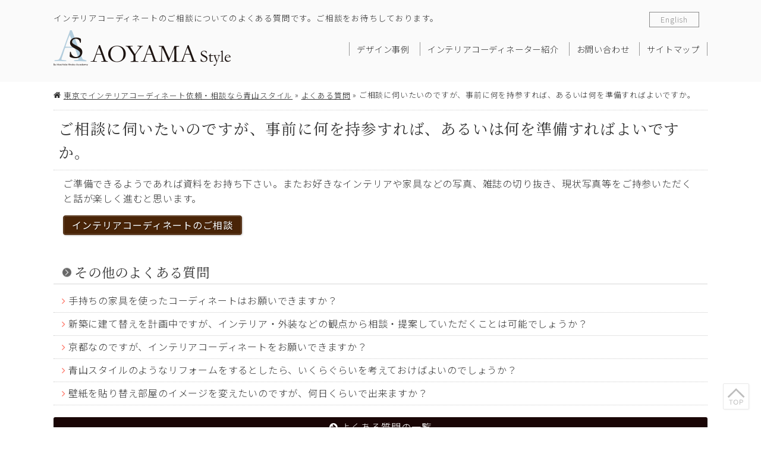

--- FILE ---
content_type: text/html; charset=UTF-8
request_url: https://interiorcoordinate.jp/faq/6298.html
body_size: 6632
content:
<!DOCTYPE html>
<html lang="ja" xmlns="http://www.w3.org/1999/xhtml">
<head>
<meta charset="utf-8" />
<!--[if lte IE 8]>
	<meta http-equiv="X-UA-Compatible" content="IE=edge,chrome=1" />
<![endif]-->
<meta name="description" content="インテリアコーディネートのご相談に関する良くある質問です。ご相談にいらっしゃる際はご準備できるようであれば資料をお持ち下さい。またお好きなインテリアや家具などの写真、雑誌の切り抜き、現状写真等をご持参いただくと話が楽しく進むと思います。" />
<meta name="keywords" content="インテリアコーディネート,相談,青山スタイル,家具,インテリア" />
<title>インテリアコーディネートのご相談をする際必要なものは？ 青山スタイル</title>
<link rel="stylesheet" href="/machidah-ac/wp-content/themes/v14/css/style.css?170124" class="cssfx" />
<script src="/machidah-ac/wp-content/themes/v14/js/script-jquery.js"></script>
<link rel='dns-prefetch' href='//s.w.org' />
<link rel='stylesheet' id='cf7msm_styles-css'  href='https://interiorcoordinate.jp/machidah-ac/wp-content/plugins/contact-form-7-multi-step-module/resources/cf7msm.css' type='text/css' media='all' />
<link rel='stylesheet' id='contact-form-7-css'  href='https://interiorcoordinate.jp/machidah-ac/wp-content/plugins/contact-form-7/includes/css/styles.css' type='text/css' media='all' />
<link rel="canonical" href="https://interiorcoordinate.jp/faq/6298.html" />
<link rel='shortlink' href='https://interiorcoordinate.jp/?p=6298' />
<style type="text/css">.inv-recaptcha-holder{
display: block;
width: 256px;
margin:0 auto;
}</style><script type="text/javascript">

  var _gaq = _gaq || [];
  _gaq.push(['_setAccount', 'UA-35718054-13']);
  _gaq.push(['_trackPageview']);

  (function() {
    var ga = document.createElement('script'); ga.type = 'text/javascript'; ga.async = true;
    ga.src = ('https:' == document.location.protocol ? 'https://ssl' : 'http://www') + '.google-analytics.com/ga.js';
    var s = document.getElementsByTagName('script')[0]; s.parentNode.insertBefore(ga, s);
  })();

</script>
<!-- Google tag (gtag.js) -->
<script async src="https://www.googletagmanager.com/gtag/js?id=G-WPPQW631KN"></script>
<script>
  window.dataLayer = window.dataLayer || [];
  function gtag(){dataLayer.push(arguments);}
  gtag('js', new Date());

  gtag('config', 'G-WPPQW631KN');
</script>
<script>
	(function($) {
		var ua = navigator.userAgent;
		// スマートフォン
		if((ua.indexOf('iPhone') > 0 || ua.indexOf('Android') > 0) && (!$.cookie("spCheck") || $.cookie("spCheck") < 1)) {
			var style = '<link rel="stylesheet" href="/machidah-ac/wp-content/themes/v14/css/style-sp.css?170124" />'
			$('head link:last').after(style);

			// viewportをセット
			$('head').prepend('<meta name="viewport" content="width=device-width, initial-scale=1" />');

		// PC・タブレット
		} else {

			// viewportをセット
			$('head').prepend('<meta name="viewport" content="width=980, initial-scale=1" />');
		};
	})(jQuery);
</script>
<!--[if lte IE 9]>
	<link rel="stylesheet" href="/machidah-ac/wp-content/themes/v14/css/resetIe.min.css?170124" />
<![endif]-->
<link rel="stylesheet" href="https://fonts.googleapis.com/css?family=Fira+Sans:700" />
<link rel="preconnect" href="https://fonts.gstatic.com">
<link rel="stylesheet" href="https://fonts.googleapis.com/css2?family=Noto+Sans+JP:wght@300;400;500&display=swap">
<link rel="stylesheet" href="https://fonts.googleapis.com/css2?family=Noto+Serif+JP:wght@300;400;600&display=swap">
<!--[if lte IE 8]>
	<script src="/machidah-ac/wp-content/themes/v14/js/html5shiv-printshiv.min.js"></script>
<![endif]-->
</head>
<body id="sub_body" class=" no_sidebar">
<div id="contRap"><header id="sp_headArea" class="pcnone" role="banner">
	<div id="sp_headBlock" class="floatbox">
		<h1 id="sp_headLogo" class="midashi_none">
			<a href="https://interiorcoordinate.jp/"><img src="/machidah-ac/wp-content/themes/v14/img/h_logo_xr.png" alt="インテリアコーディネート　相談　準備" width="298" height="60" /></a>
		</h1>

				<div id="sp_head_global">
							<a href="https://interiorcoordinate.jp/english/">English</a>
						</ul>
		</div>

	</div>
</header>


<header id="header" class="anone spnone" role="banner">
			<div id="hArea" class="csize">
			<div id="hTxt">
				<p>インテリアコーディネートのご相談についてのよくある質問です。ご相談をお待ちしております。</p>
			</div>
			<div class="floatbox">
				<div id="h_lef">
					<h1 class="midashi_none"><a href="https://interiorcoordinate.jp/"><img src="/machidah-ac/wp-content/themes/v14/img/h_logo_x1.png" alt="インテリアコーディネート　相談　準備" width="298" height="60" class="imgxr" /></a></h1>
				</div>
				<div id="h_rig">
					<nav id="mArea" class="anone spnone" role="navigation">
						<ul class="mBlock floatbox c3">
							<li><a href="https://interiorcoordinate.jp/proposal/">デザイン事例</a></li>
							<li><a href="https://interiorcoordinate.jp/designer/">インテリアコーディネーター紹介</a></li>
							<li><a href="https://interiorcoordinate.jp/contact/">お問い合わせ</a></li>
							<li><a href="https://interiorcoordinate.jp/sitemap/">サイトマップ</a></li>
						</ul>
					</nav>
				</div>
			</div>
							<div id="hLnk_trans" class="hLnk_btn">
					<a href="https://interiorcoordinate.jp/english/">English</a>
				</div>
					</div>
	</header>

<div id="cont" class="floatbox csize">

<aside id="pankz" class="c2 spnone"><a href="https://interiorcoordinate.jp/">東京でインテリアコーディネート依頼・相談なら青山スタイル</a> &raquo; <a href="https://interiorcoordinate.jp/faq/">よくある質問</a> &raquo; <span>ご相談に伺いたいのですが、事前に何を持参すれば、あるいは何を準備すればよいですか。</span></aside>

<main id="scont" role="main">
	<article class="cm">
		<h1>ご相談に伺いたいのですが、事前に何を持参すれば、あるいは何を準備すればよいですか。</h1>
					<div class="the_content muse floatbox cm"><p>ご準備できるようであれば資料をお持ち下さい。またお好きなインテリアや家具などの写真、雑誌の切り抜き、現状写真等をご持参いただくと話が楽しく進むと思います。</p><p class="pBtnNoicon pBtn_brown pBtn pBtnMini"><a title="インテリアコーディネート 相談" href="/contact/">インテリアコーディネートのご相談</a></p></div>
			<aside id="myFriendPosts">
				<h3>その他のよくある質問</h3>
				<ul class="c2 listIcon"><li class="myFriend_li"><a href="https://interiorcoordinate.jp/faq/faq-order/1412.html" class="myFriend_lnk">手持ちの家具を使ったコーディネートはお願いできますか？</a></li><li class="myFriend_li"><a href="https://interiorcoordinate.jp/faq/faq-order/14027.html" class="myFriend_lnk">新築に建て替えを計画中ですが、インテリア・外装などの観点から相談・提案していただくことは可能でしょうか？</a></li><li class="myFriend_li"><a href="https://interiorcoordinate.jp/faq/faq-order/13571.html" class="myFriend_lnk">京都なのですが、インテリアコーディネートをお願いできますか？</a></li><li class="myFriend_li"><a href="https://interiorcoordinate.jp/faq/faq-other/12470.html" class="myFriend_lnk">青山スタイルのようなリフォームをするとしたら、いくらぐらいを考えておけばよいのでしょうか？</a></li><li class="myFriend_li"><a href="https://interiorcoordinate.jp/faq/faq-other/11428.html" class="myFriend_lnk">壁紙を貼り替え部屋のイメージを変えたいのですが、何日くらいで出来ますか？</a></li></ul>
			</aside>		
		<footer class="sing_back"><a href="https://interiorcoordinate.jp/faq/">よくある質問の一覧</a></footer>
	</article>




</main>

<aside id="sidebar" class="pcnone anone" role="complementary">


	
</aside>
<div id="pagetop_side" class="spnone">
	<a href="#contRap" class="c3">
		<img src="/machidah-ac/wp-content/themes/v14/img/pagetopIcon.svg" alt="インテリアコーディネートのトップ" width="30" height="30" />
	</a>
</div>

</div><!-- #cont -->

<footer id="footer" class="spnone" role="contentinfo">
	<aside id="fTop" class="">
		<div class="csize">
			<div id="f_logo">
				<a href="https://interiorcoordinate.jp/"><img src="/machidah-ac/wp-content/themes/v14/img/f_logo_x1.png" alt="インテリアコーディネート　相談　準備" width="233" height="47" class="imgxr" /></a>
			</div>
			<address id="f_add"><div class="spnone">nat株式会社 （青山スタイル）<br />
東京都港区北青山2丁目12番5号 KRT青山3階　TEL:050-1790-8092<br />
大阪、福岡、札幌、仙台、宇都宮、名古屋でも<br />
ご依頼・ご相談を承っております。<br />
<br />
<span style="font-size:1.2em">英語、中国語対応スタッフが常駐しております。<br/>英語および中国語でのプレゼンテーションが可能です。</span><br />
<br />
<span lang="en" style="font-size:1.2em">Service in English and Chinese is available.<br/>Presentations in English and Chinese are available upon request.</span><br />
<br />
<span lang="zh-cmn-Hans" style="font-size:1.2em">可以中英文作为沟通语言提供服务。<br/>演讲可以用英语和中文进行。</span></div><div class="pcnone" style="padding:0 8px;text-align:center">nat株式会社（青山スタイル）<br />
<br />
東京都港区北青山2丁目12番5号 KRT青山3階<br />
TEL:050-1790-8092<br />
大阪・福岡・札幌・仙台・宇都宮・名古屋<br />
でも、ご依頼・ご相談を承っております。<br />
<br />
<p style="font-size:1.1em">英語、中国語対応スタッフが常駐して<br />
おります。<br/>英語および中国語でのプレゼンテーションが可能です。</p><br />
<span lang="en" style="font-size:1.1em">Service in English and Chinese is available.<br/>Presentations in English and Chinese are available upon request.</span><br />
<br />
<span lang="zh-cmn-Hans" style="font-size:1.1em">可以中英文作为沟通语言提供服务。<br/>演讲可以用英语和中文进行。</div></address>
		</div>
	</aside>

	<div id="fBtm" class="">
		<div class="floatbox csize c4">
						<div class="f_navArea">
				<h5 class="f_navTitle midashi_none">会社情報</h5>
				<ul class="f_nav floatbox">
					<li><a href="https://interiorcoordinate.jp/about/">会社概要</a></li>
<li><a href="https://interiorcoordinate.jp/designer/">インテリアコーディネーター紹介</a></li>
<li><a href="https://interiorcoordinate.jp/voice/">お客様の声</a></li>
<li><a href="https://interiorcoordinate.jp/contact/">お問い合わせ</a></li>
<li><a href="https://interiorcoordinate.jp/faq/">よくある質問</a></li>
<li><a href="https://interiorcoordinate.jp/publicity-press/">パブリシティ&#038;プレスリリース</a></li>
<li><a href="https://interiorcoordinate.jp/access/">交通アクセス</a></li>
<li><a href="https://interiorcoordinate.jp/sitemap/">サイトマップ</a></li>
<li><a href="https://interiorcoordinate.jp/privacy/">プライバシーポリシー</a></li>
						<li><a href="/machidah-ac/wp-content/themes/v14/../ban/policy-d20210115.pdf" target="_blank">利用規約</a></li>
				</ul>
			</div>

			<div class="f_navArea">
				<h5 class="f_navTitle midashi_none">コンテンツ</h5>
				<ul class="f_nav floatbox">
					<li><a href="https://interiorcoordinate.jp/">トップページ</a></li>
<li><a href="https://interiorcoordinate.jp/proposal/">デザイン事例</a></li>
<li><a href="https://interiorcoordinate.jp/kagu/">オーダー家具</a></li>
<li><a href="https://interiorcoordinate.jp/style/">青山スタイル</a></li>
<li><a href="https://interiorcoordinate.jp/cooperation/">“企業×青山スタイル”コラボ</a></li>
<li><a href="https://interiorcoordinate.jp/flow/">インテリアコーディネート相談の流れ</a></li>
<li><a href="https://interiorcoordinate.jp/column/">インテリアコラム</a></li>
<li><a href="https://interiorcoordinate.jp/bibousai/">美防災</a></li>
<li><a href="https://interiorcoordinate.jp/soudan/">コーディネート相談</a></li>
<li><a href="https://interiorcoordinate.jp/item/">アイテム</a></li>
				</ul>
			</div>
		</div>

		<div id="fIcon" class="csize floatbox">
			<div class="fIcon_block floatbox">
				<div id="fIcon_lef" class="floatbox">
					<div id="fIcon_card">
						<img src="/machidah-ac/wp-content/themes/v14/img/fCardIcon.png" alt="クレジット決済" width="188" height="55" />
					</div>
					<ul id="fSocialBtn" class="floatbox c4">
							<li><a href="https://www.facebook.com/Aoyamastyle.mica"><img src="/machidah-ac/wp-content/themes/v14/img/snsBtn_facebook.png" alt="インテリアコーディネート 青山スタイルFacebook" width="40" height="40" /></a></li>
	<li><a href="https://www.instagram.com/aoyamastyle/"><img src="/machidah-ac/wp-content/themes/v14/img/snsBtn_instagram.png" alt="インテリアコーディネート 青山スタイルInstagram" width="40" height="40" /></a></li>
	<li><a href="https://www.houzz.jp/user/aoyamastyletokyo"><img src="/machidah-ac/wp-content/themes/v14/img/snsBtn_houzz.png" alt="インテリアコーディネート 青山スタイルhouzz" width="40" height="40" /></a></li>
					</ul>
				</div>
				<div id="fIcon_rig">
					<a href="https://interiorcoordinate.jp/contact/" class="c4 f3">
						<img src="/machidah-ac/wp-content/themes/v14/img/fBan_tel_waku.png" width="500" height="72" alt="お問い合わせ" />
						<span>050-1790-8092</span>
					</a>
				</div>
			</div>
		</div>

		<div id="fCopy" class="csize c4">
			<p id="f_txt"><a href="/soudan/" title="コーディネート相談">コーディネート相談</a>｜こんなご相談からインテリアコーディネートがスタートしました。 インテリアでお困りのことを何でもご相談ください。</p>
			<small>copyright&copy;2013-2026 AOYAMA STYLE All Rights Reserved.</small>
		</div>
	</div>

</footer>



<aside id="sp_fTop" class="c3 pcnone">
	<div id="sp_f_logo" class="aligncenter">
		<a href="https://interiorcoordinate.jp/"><img src="/machidah-ac/wp-content/themes/v14/img/f_logo_x1.png" alt="インテリアコーディネート　相談　準備" width="233" height="47" class="imgxr" /></a>
	</div>
	<address id="sp_f_add"><div class="spnone">nat株式会社 （青山スタイル）<br />
東京都港区北青山2丁目12番5号 KRT青山3階　TEL:050-1790-8092<br />
大阪、福岡、札幌、仙台、宇都宮、名古屋でも<br />
ご依頼・ご相談を承っております。<br />
<br />
<span style="font-size:1.2em">英語、中国語対応スタッフが常駐しております。<br/>英語および中国語でのプレゼンテーションが可能です。</span><br />
<br />
<span lang="en" style="font-size:1.2em">Service in English and Chinese is available.<br/>Presentations in English and Chinese are available upon request.</span><br />
<br />
<span lang="zh-cmn-Hans" style="font-size:1.2em">可以中英文作为沟通语言提供服务。<br/>演讲可以用英语和中文进行。</span></div><div class="pcnone" style="padding:0 8px;text-align:center">nat株式会社（青山スタイル）<br />
<br />
東京都港区北青山2丁目12番5号 KRT青山3階<br />
TEL:050-1790-8092<br />
大阪・福岡・札幌・仙台・宇都宮・名古屋<br />
でも、ご依頼・ご相談を承っております。<br />
<br />
<p style="font-size:1.1em">英語、中国語対応スタッフが常駐して<br />
おります。<br/>英語および中国語でのプレゼンテーションが可能です。</p><br />
<span lang="en" style="font-size:1.1em">Service in English and Chinese is available.<br/>Presentations in English and Chinese are available upon request.</span><br />
<br />
<span lang="zh-cmn-Hans" style="font-size:1.1em">可以中英文作为沟通语言提供服务。<br/>演讲可以用英语和中文进行。</div></address>
</aside>

<ul id="fSocialBtn" class="floatbox c4 pcnone">
		<li><a href="https://www.facebook.com/Aoyamastyle.mica"><img src="/machidah-ac/wp-content/themes/v14/img/snsBtn_facebook.png" alt="インテリアコーディネート 青山スタイルFacebook" width="40" height="40" /></a></li>
	<li><a href="https://www.instagram.com/aoyamastyle/"><img src="/machidah-ac/wp-content/themes/v14/img/snsBtn_instagram.png" alt="インテリアコーディネート 青山スタイルInstagram" width="40" height="40" /></a></li>
	<li><a href="https://www.houzz.jp/user/aoyamastyletokyo"><img src="/machidah-ac/wp-content/themes/v14/img/snsBtn_houzz.png" alt="インテリアコーディネート 青山スタイルhouzz" width="40" height="40" /></a></li>
</ul>

<footer id="sp_footArea" class="pcnone" role="contentinfo">
	<small id="sp_footCopy">copyright&copy;2013-2026 AOYAMA STYLE All Rights Reserved.</small>
</footer>


<div id="spFTelWindow" class="c3">
	<span id="spFTelWindow_close"></span>
			
	<span id="spFTelWindow_time">10:00～17:00（月～土）</span>
	<span id="spFTelWindow_phone">
		<a href="https://interiorcoordinate.jp/contact/" class="telLink jq_phonePush" data-tel="050-1790-8092">050-1790-8092</a>		<span class="contactTelBtn c3"><a href="https://interiorcoordinate.jp/contact/" class="telLink jq_phonePush" data-tel="050-1790-8092">CALL</a></span>
	</span>
	<a href="https://interiorcoordinate.jp/contact/" id="spFTelWindow_mail" class="anone">MAIL</a>
</div>

</div><!--#contRap-->
<div id="sp_navArea" class="pcnone">
			<ul class="floatbox">
				<li class="sp_naviList sp_naviList_1 spMenuToggle">
					<span class="sp_contactNaviBtn"><img src="/machidah-ac/wp-content/themes/v14/img/sp_navIcon_menu.png" alt="メニュー" width="25" height="28" /></span>
				</li>
				<li class="sp_naviList sp_naviList_2">
					<span id="sp_contactNavBtn_mail" class="sp_contactNaviBtn c3"><img src="/machidah-ac/wp-content/themes/v14/img/sp_navIcon_mail.png" alt="インテリアコーディネート相談" width="25" height="28" /><p>電話・メール</p></span>
				</li>
			</ul>
		</div></nav>
<div id="sp_navNavi" class="pcnone">
<div id="sp_navClose" class="spMenuToggle">×</div>

<div id="contactNavBoxCont">
	
		<div class="contactTel c3">
		<a href="https://interiorcoordinate.jp/contact/" class="telLink jq_phonePush" data-tel="050-1790-8092">050-1790-8092</a>		<span class="contactTelBtn c3"><a href="https://interiorcoordinate.jp/contact/" class="telLink jq_phonePush" data-tel="050-1790-8092">CALL</a></span>
	</div>

	<p>10:00～17:00（月～土）</p></div>

	<section id="sp_pageNav_menu" class="sp_pageNav c2 sp_pageNav_cm">
		<ul class="sp_pageNavLis">
			<li><a href="https://interiorcoordinate.jp/">トップページ</a></li>
<li><a href="https://interiorcoordinate.jp/news/">新着情報</a></li>
<li><a href="https://interiorcoordinate.jp/proposal/">デザイン事例</a></li>
<li><a href="https://interiorcoordinate.jp/kagu/">オーダー家具</a></li>
<li><a href="https://interiorcoordinate.jp/style/">青山スタイル</a></li>
<li><a href="https://interiorcoordinate.jp/cooperation/">“企業×青山スタイル”コラボ</a></li>
<li><a href="https://interiorcoordinate.jp/flow/">インテリアコーディネート相談の流れ</a></li>
<li><a href="https://interiorcoordinate.jp/recommended-interior/">お勧めインテリア</a></li>
<li><a href="https://interiorcoordinate.jp/about/">会社概要</a></li>
<li><a href="https://interiorcoordinate.jp/english/">Our Interior Design Services</a></li>
<li><a href="https://interiorcoordinate.jp/designer/">インテリアコーディネーター紹介</a></li>
<li><a href="https://interiorcoordinate.jp/column/">インテリアコラム</a></li>
<li><a href="https://interiorcoordinate.jp/bibousai/">美防災</a></li>
<li><a href="https://interiorcoordinate.jp/soudan/">コーディネート相談</a></li>
<li><a href="https://interiorcoordinate.jp/voice/">お客様の声</a></li>
<li><a href="https://interiorcoordinate.jp/contact/">お問い合わせ</a></li>
<li><a href="https://interiorcoordinate.jp/estimate/">見積り依頼</a></li>
<li><a href="https://interiorcoordinate.jp/item/">アイテム</a></li>
<li><a href="https://interiorcoordinate.jp/faq/">よくある質問</a></li>
<li><a href="https://interiorcoordinate.jp/publicity-press/">パブリシティ&#038;プレスリリース</a></li>
<li><a href="https://interiorcoordinate.jp/access/">交通アクセス</a></li>
<li><a href="https://interiorcoordinate.jp/sitemap/">サイトマップ</a></li>
<li><a href="https://interiorcoordinate.jp/privacy/">プライバシーポリシー</a></li>
				<li><a href="/machidah-ac/wp-content/themes/v14/../ban/policy-d20210115.pdf" target="_blank">利用規約</a></li>
		</ul>
	</section>


	
</div><script src="/machidah-ac/wp-content/themes/v14/js/script.js?170124"></script>

<script>
	(function($) {
		var ua = navigator.userAgent;
		// スマートフォン
		if(ua.indexOf('iPhone') > 0 || ua.indexOf('Android') > 0) {
							// スマホ用：基本のjQueryパッケージ
				$.ajax({
					type: "GET",
					url: '/machidah-ac/wp-content/themes/v14/js/script-sp.js?170124',
					dataType: 'script',
					cache: false
				});
						$.ajax({
				type: "GET",
				url: '/machidah-ac/wp-content/themes/v14/js/jquery.phonePush.min.js?170124',
				dataType: 'script',
				cache: false
			});

			// PC表示
			if($.cookie("spCheck") == 1){
				$("body").addClass("pc_body");

				// スマホへ切替
				$(".spStyle").addClass("active");

			// スマホ表示
			}else{
				$("body").addClass("sp_body");

				// PCへ切替
				$(".pcStyle").addClass("active");
			}

		// PC・タブレット
		} else {
			// 疑似要素 hover をclass化するjQuery
			$.ajax({
				type: "GET",
				url: '/machidah-ac/wp-content/themes/v14/js/jquery.hover2class.min.js?170124',
				dataType: 'script',
				cache: false
			});

			// body要素にclassを付与
			$("body").addClass("pc_body");

		};

	})(jQuery);
</script>

<script>
	(function($){
		$("#zip").keyup(function(event){AjaxZip3.zip2addr(this,"","addr","addr");})
		$.fn.autoKana("#your-name","#your-kana",{katakana:true});
	})(jQuery);
</script>

<!--[if lte IE 9]>
	<script src="/machidah-ac/wp-content/themes/v14/js/PIE.js?170124"></script>
	<script>(function($){if(window.PIE){$(".pie, .pBtnLage > a, .pBtnMdle > a, .pBtnMini > a, .tinyBox_red, .tinyBox_orange, .tinyBox_yellow, .tinyBox_green, .tinyBox_blue, .tinyBox_gray, .tinyBox_black").each(function(){PIE.attach(this)})}})(jQuery);</script>

		<script>var siteRootUrl = "'.get_url('template_url').'";</script>
<![endif]-->
<!--[if lte IE 8]>
	<script src="/machidah-ac/wp-content/themes/v14/js/selectivizr-min.min.js"></script><![endif]-->
<!--[if lt IE 6]>
	<script src="/machidah-ac/wp-content/themes/v14/js/max_min.min.js"></script><![endif]-->

<script src="/machidah-ac/wp-content/themes/v14/js/jquery.matchHeight.min.js"></script>
<script>
	(function($){
		$(".f_nav li").matchHeight();

		// 投稿記事で作った旧仕様のギャラリーの高さ揃え
		$(".style_box").matchHeight();

		// スマホのフッターTEL開閉
		$("#spFTelWindow").hide();
		$("#spFTelWindow_close, #sp_contactNavBtn_mail").click(function(){
			$("#spFTelWindow").slideToggle();
		})
	})(jQuery);
</script>








<script>
	(function($){
		$(".faq_list").hide();
		$(".faq_title").click(function(){
			$(this).toggleClass("active").next(".faq_list").slideToggle("slow");
		});
	})(jQuery);
</script>
<script type='text/javascript'>
/* <![CDATA[ */
var cf7msm_posted_data = {"cf7msm_prev_urls":""};
/* ]]> */
</script>
<script type='text/javascript' src='https://interiorcoordinate.jp/machidah-ac/wp-content/plugins/contact-form-7-multi-step-module/resources/cf7msm.min.js'></script>
<script type='text/javascript'>
/* <![CDATA[ */
var wpcf7 = {"apiSettings":{"root":"https:\/\/interiorcoordinate.jp\/wp-json\/contact-form-7\/v1","namespace":"contact-form-7\/v1"},"recaptcha":{"messages":{"empty":"\u3042\u306a\u305f\u304c\u30ed\u30dc\u30c3\u30c8\u3067\u306f\u306a\u3044\u3053\u3068\u3092\u8a3c\u660e\u3057\u3066\u304f\u3060\u3055\u3044\u3002"}}};
/* ]]> */
</script>
<script type='text/javascript' src='https://interiorcoordinate.jp/machidah-ac/wp-content/plugins/contact-form-7/includes/js/scripts.js'></script>
<script type="text/javascript">
document.addEventListener( 'wpcf7mailsent', function( event ) {
    }, false );
</script>
<script>	(function($){
				$('img').each(function(){
			var n=$(this),t="src";
			attrSet(n,t,".jpg");
			attrSet(n,t,".png");
		});
				function attrSet(n,t,f){
			return n.attr(t,n.attr(t).replace(f,f+"?170124"));
		}
	})(jQuery);
</script>
</body>
</html>
